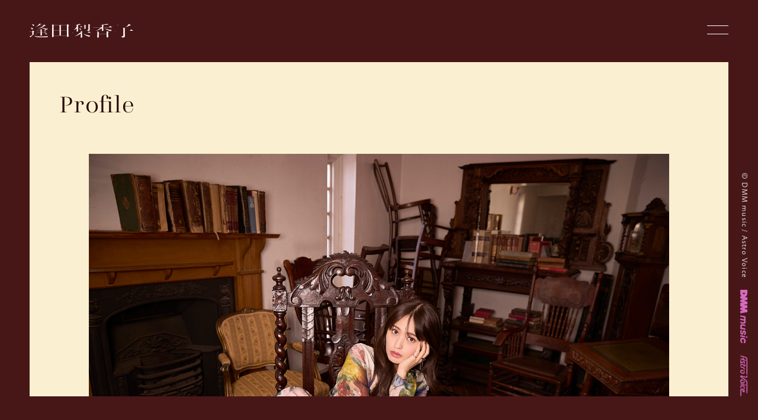

--- FILE ---
content_type: text/html; charset=UTF-8
request_url: https://rikakoaida.com/profile/
body_size: 7849
content:
  <!DOCTYPE HTML>
<html>
<head>
<meta charset="UTF-8" />
<meta name="viewport" content="width=device-width,initial-scale=1">
<meta http-equiv="X-UA-Compatible" content="IE=edge">
<title>PROFILE｜RIKAKO AIDA Official Website</title>
<meta name="description" content="逢田梨香子公式ウェブサイト。">
<meta name="keywords" content="逢田梨香子,Rikako Aida,DMM,A-Sketch">
<meta name="format-detection" content="telephone=no">
<meta name="format-detection" content="address=no">
<meta property="og:title" content="PROFILE｜RIKAKO AIDA Official Website">
<meta property="og:site_name" content="RIKAKO AIDA Official Website">
<meta property="og:type" content="article">
<meta property="og:description" content="逢田梨香子公式ウェブサイト。">
<meta property="og:image" content="https://rikakoaida.com/wp-content/themes/rikakoaida/assets/images/web/ogp.png">
<meta property="og:locale" content="ja_JP">
<meta name="twitter:title" content="RIKAKO AIDA Official Website">
<meta name="twitter:card" content="summary">
<meta name="twitter:site" content="@Rikako_Aida">
<meta name="twitter:description" content="逢田梨香子公式ウェブサイト。">
<meta name="twitter:image" content="https://rikakoaida.com/wp-content/themes/rikakoaida/assets/images/web/ogp.png">
<link rel="icon" href="https://rikakoaida.com/wp-content/themes/rikakoaida/assets/images/web/favicon.ico">
<link rel="apple-touch-icon-precomposed" href="https://rikakoaida.com/wp-content/themes/rikakoaida/assets/images/web/webclip.png">
<link rel="stylesheet" href="https://use.typekit.net/dib8cxi.css">
<link rel="stylesheet" href="https://rikakoaida.com/wp-content/themes/rikakoaida/assets/css/reset.css">
<link rel="stylesheet" href="https://rikakoaida.com/wp-content/themes/rikakoaida/assets/css/common.css">
<link rel="stylesheet" href="https://rikakoaida.com/wp-content/themes/rikakoaida/assets/css/contents.css">
<title>PROFILE &#8211; RIKAKO AIDA</title>
<link rel='dns-prefetch' href='//s.w.org' />
<link rel='https://api.w.org/' href='https://rikakoaida.com/wp-json/' />
<link rel="EditURI" type="application/rsd+xml" title="RSD" href="https://rikakoaida.com/xmlrpc.php?rsd" />
<link rel="wlwmanifest" type="application/wlwmanifest+xml" href="https://rikakoaida.com/wp-includes/wlwmanifest.xml" /> 
<meta name="generator" content="WordPress 4.9.22" />
<link rel="canonical" href="https://rikakoaida.com/profile/" />
<link rel='shortlink' href='https://rikakoaida.com/?p=53' />
<link rel="alternate" type="application/json+oembed" href="https://rikakoaida.com/wp-json/oembed/1.0/embed?url=https%3A%2F%2Frikakoaida.com%2Fprofile%2F" />
<link rel="alternate" type="text/xml+oembed" href="https://rikakoaida.com/wp-json/oembed/1.0/embed?url=https%3A%2F%2Frikakoaida.com%2Fprofile%2F&#038;format=xml" />

</head>
<body id="profile" class="second">
  <header id="global">
    <h1><a href="/"><img src="https://rikakoaida.com/wp-content/themes/rikakoaida/assets/images/logo.svg" alt="逢田梨香子"></a></h1>
    <nav>
      <ul>
        <li class=""><a href="/news/">News</a></li>
        <li class="current"><a href="/profile/">Profile</a></li>
        <li class=""><a href="/discography/">Discography</a></li>
        <li class=""><a href="/live/">Live / Event</a></li>
        <li class=""><a href="/media/">Media</a></li>
        <li class=""><a href="/movie/">Movie</a></li>
        <li class=""><a href="/goods/">Goods</a></li>
        <li><a href="https://members.rikakoaida.com" target="_blank">Member site</a></li>
        <li><a href="https://www.instagram.com/aida_rikako_" target="_blank"><img src="https://rikakoaida.com/wp-content/themes/rikakoaida/assets/images/sns_instagram.png" alt="Instagram"></a></li>
        <li><a href="https://twitter.com/rikako_aida" target="_blank"><img src="https://rikakoaida.com/wp-content/themes/rikakoaida/assets/images/sns_twitter.png" alt="Twitter"></a></li>
        <li><a href="https://twitter.com/RIKAKOAIDAstaff" target="_blank"><img src="https://rikakoaida.com/wp-content/themes/rikakoaida/assets/images/sns_twitter.png" alt="Twitter"><span>Staff</span></a></li>
      </ul>
    </nav>
  </header>
  <section id="contents">
  <div class="inner">
    <header>
      <h2>Profile</h2>
    </header>
    <div>
      <div>
        <p>Rikako Aida</p>
        <h3>逢田梨香子（あいだりかこ）</h3>
        <ul>
                      <li>出身地：東京都</li>
                      <li>誕生日：8月8日</li>
                      <li>賢プロダクション所属</li>
                  </ul>
        <div>
          2015年『ラブライブ！サンシャイン!!』の桜内梨子役で声優デビュー。
同作品のスクールアイドルグループAqoursとしても活動。声優のほか、写真集も発売するなど多方面で活躍し人気を集めている。

2018年11月に開催されたAqoursの東京ドーム公演(2days)では、国内外ライブビューイング含め、 15万人の動員を記録。年末のNHK紅白歌合戦への出演も果たす。 2019年、待望のソロデビューを発表。4月からは楽曲「ORDINARY LOVE」が、自身も出演するTVアニメ『川柳少女』のエンディングテーマに起用される。6月19日には1st EP「Principal」を発売し、オリコンウィークリーアルバムランキング初登場4位を記録。11月には、自身も出演するTVアニメ『戦×恋（ヴァルラヴ）』のオープニング主題歌を収録した1st Single「for...」をリリースし、オリコンウィークリーシングルランキング初登場7位を記録。それらの楽曲も収録された記念すべき1st Album「Curtain raise」は、2020年3月31日にリリースし、ウィークリーランキング6位を記録し、デイリーランキングでは1位も獲得。

2020年12月から、自身初の東名阪LIVEツアー“逢田梨香子 1st LIVE TOUR 2020-2021 「Curtain raise」”も開催。2021年2月24日には2nd EP「フィクション」をリリース。2022年5月1日に、一夜限りのワンマンライブ ”逢田梨香子 LIVE 2022 「The night before Nostalgic」”を開催。 2022年8月9日には3rd EP「ノスタルジー」をリリースした。

2023年4月4日にはTVアニメ『スキップとローファー』エンディングテーマ「ハナウタとまわり道」をリリースし、同曲も収録した初のMini Album「Act 2」を2023年9月13日にリリース。さらに10月には、自身2回目の東名阪LIVEツアー“RIKAKO AIDA LIVE TOUR 2023「Act 2」”を開催した。
        </div>
        <div class="alink"><a href="http://www.kenproduction.co.jp/talent/member.php?mem=w112" target="_blank">出演作品はこちら</a></div>
      </div>
      <p><img src="https://rikakoaida.com/wp-content/uploads/2025/01/RikakoAida_sousyoku_Aphoto.jpg" alt="逢田梨香子（あいだりかこ）"></p>
    </div>
  </div>
</section>
  <footer>
    <ul>
      <li><a href="https://music.dmm.com/" target="_blank"><img src="https://rikakoaida.com/wp-content/themes/rikakoaida/assets/images/logo_dmm.png" alt="DMM music"></a></li>
      <li><a href="http://www.a-sketch.com/" target="_blank"><img src="https://rikakoaida.com/wp-content/themes/rikakoaida/assets/images/logo_astro.png" alt="Astro Voice"></a></li>
    </ul>
    <p>&copy; DMM music / Astro Voice</p>
  </footer>
  <script type="text/javascript" src="https://ajax.googleapis.com/ajax/libs/jquery/3.0.0/jquery.min.js"></script>
  <script script type="text/javascript" src="https://rikakoaida.com/wp-content/themes/rikakoaida/assets/js/jquery.meanmenu.min.js"></script>
    <script script type="text/javascript" src="https://rikakoaida.com/wp-content/themes/rikakoaida/assets/js/common.js"></script>
</body>
</html>


--- FILE ---
content_type: text/css;charset=utf-8
request_url: https://use.typekit.net/dib8cxi.css
body_size: 578
content:
/*
 * The Typekit service used to deliver this font or fonts for use on websites
 * is provided by Adobe and is subject to these Terms of Use
 * http://www.adobe.com/products/eulas/tou_typekit. For font license
 * information, see the list below.
 *
 * macho:
 *   - http://typekit.com/eulas/000000000000000077587a16
 * mrs-eaves:
 *   - http://typekit.com/eulas/00000000000000007735b2ff
 * presti-display:
 *   - http://typekit.com/eulas/00000000000000007750b452
 * reenie-beanie:
 *   - http://typekit.com/eulas/00000000000000000000e039
 *
 * © 2009-2026 Adobe Systems Incorporated. All Rights Reserved.
 */
/*{"last_published":"2025-02-09 05:55:38 UTC"}*/

@import url("https://p.typekit.net/p.css?s=1&k=dib8cxi&ht=tk&f=6137.27020.28484.53966&a=13468287&app=typekit&e=css");

@font-face {
font-family:"reenie-beanie";
src:url("https://use.typekit.net/af/80e7f9/00000000000000000000e039/27/l?primer=7cdcb44be4a7db8877ffa5c0007b8dd865b3bbc383831fe2ea177f62257a9191&fvd=n5&v=3") format("woff2"),url("https://use.typekit.net/af/80e7f9/00000000000000000000e039/27/d?primer=7cdcb44be4a7db8877ffa5c0007b8dd865b3bbc383831fe2ea177f62257a9191&fvd=n5&v=3") format("woff"),url("https://use.typekit.net/af/80e7f9/00000000000000000000e039/27/a?primer=7cdcb44be4a7db8877ffa5c0007b8dd865b3bbc383831fe2ea177f62257a9191&fvd=n5&v=3") format("opentype");
font-display:auto;font-style:normal;font-weight:500;font-stretch:normal;
}

@font-face {
font-family:"macho";
src:url("https://use.typekit.net/af/4a9d08/000000000000000077587a16/30/l?primer=7cdcb44be4a7db8877ffa5c0007b8dd865b3bbc383831fe2ea177f62257a9191&fvd=n4&v=3") format("woff2"),url("https://use.typekit.net/af/4a9d08/000000000000000077587a16/30/d?primer=7cdcb44be4a7db8877ffa5c0007b8dd865b3bbc383831fe2ea177f62257a9191&fvd=n4&v=3") format("woff"),url("https://use.typekit.net/af/4a9d08/000000000000000077587a16/30/a?primer=7cdcb44be4a7db8877ffa5c0007b8dd865b3bbc383831fe2ea177f62257a9191&fvd=n4&v=3") format("opentype");
font-display:auto;font-style:normal;font-weight:400;font-stretch:normal;
}

@font-face {
font-family:"mrs-eaves";
src:url("https://use.typekit.net/af/23ea79/00000000000000007735b2ff/30/l?primer=7cdcb44be4a7db8877ffa5c0007b8dd865b3bbc383831fe2ea177f62257a9191&fvd=n4&v=3") format("woff2"),url("https://use.typekit.net/af/23ea79/00000000000000007735b2ff/30/d?primer=7cdcb44be4a7db8877ffa5c0007b8dd865b3bbc383831fe2ea177f62257a9191&fvd=n4&v=3") format("woff"),url("https://use.typekit.net/af/23ea79/00000000000000007735b2ff/30/a?primer=7cdcb44be4a7db8877ffa5c0007b8dd865b3bbc383831fe2ea177f62257a9191&fvd=n4&v=3") format("opentype");
font-display:auto;font-style:normal;font-weight:400;font-stretch:normal;
}

@font-face {
font-family:"presti-display";
src:url("https://use.typekit.net/af/9a360f/00000000000000007750b452/30/l?primer=7cdcb44be4a7db8877ffa5c0007b8dd865b3bbc383831fe2ea177f62257a9191&fvd=n4&v=3") format("woff2"),url("https://use.typekit.net/af/9a360f/00000000000000007750b452/30/d?primer=7cdcb44be4a7db8877ffa5c0007b8dd865b3bbc383831fe2ea177f62257a9191&fvd=n4&v=3") format("woff"),url("https://use.typekit.net/af/9a360f/00000000000000007750b452/30/a?primer=7cdcb44be4a7db8877ffa5c0007b8dd865b3bbc383831fe2ea177f62257a9191&fvd=n4&v=3") format("opentype");
font-display:auto;font-style:normal;font-weight:400;font-stretch:normal;
}

.tk-reenie-beanie { font-family: "reenie-beanie",sans-serif; }
.tk-macho { font-family: "macho",sans-serif; }
.tk-mrs-eaves { font-family: "mrs-eaves",serif; }
.tk-presti-display { font-family: "presti-display",serif; }


--- FILE ---
content_type: text/css
request_url: https://rikakoaida.com/wp-content/themes/rikakoaida/assets/css/common.css
body_size: 19091
content:
@charset "utf-8";

/*----------------------------------

Setup

----------------------------------*/
html {
  height: 100%;
  font-size: 62.5%;
}

body {
  background: #471718;
  height: 100%;
  text-align: left;
  color: #290a0b;
  font-size: 100%;
  font-weight: 400;
  font-family: "macho","游ゴシック体","Yu Gothic",YuGothic,"メイリオ",Meiryo,Osaka,"ＭＳ Ｐゴシック","MS PGothic",sans-serif;
  letter-spacing: .25em;
  -webkit-text-size-adjust: 100%;
  -webkit-font-smoothing: antialiased;
}

html:after,
body:before,
body:after {
  content: "";
  background: #471718;
  position: fixed;
  display: block;
  z-index: 1;
}

html:after {
  width: 50px;
  height: 100vh;
  right: 0;
  top: 0;
}

body:before {
  height: 50px;
  width: 100vw;
  bottom: 0;
  left: 0;
}

body:after {
  width: 50px;
  height: 100vh;
  top: 0;
  left: 0;
}

a {
  text-decoration: none;
  color: #d76bc1;
}

::-moz-selection {
  background: #fff;
  color: #d76bc1;
}

::selection {
  background: #fff;
  color: #d76bc1;
}

img {
  width: 100%;
}

.inner {
  margin: 0 auto;
  padding: 0 100px;
}

.link + p {
  margin-top: 40px;
}

.link a {
	color: #d76bc1;
  border-bottom: solid 1px #d76bc1;
  padding-right: 30px;
  padding-bottom: 4px;
  font-size: 1.3rem;
  display: inline-block;
  line-height: 1.6;
  letter-spacing: .12em;
  position: relative;
  -webkit-transition: all 0.3s;
  transition: all 0.3s;
}

.link a::after {
  position: absolute;
  bottom: -8px;
  right: 2px;
  content: "";
  width: 10px;
  height: 14px;
  border-right: 1px solid #d76bc1;
  transform: rotate(-60deg);
  display: inline-block;
}

.link a:hover {
  -webkit-transform: translateX(3px);
  transform: translateX(3px);
}

.btn a {
  color: #fff;
  letter-spacing: .1em;
  font-size: 1.3rem;
  padding: 18px;
  border: solid 1px #fff;
  display: inline-block;
  text-align: center;
  -webkit-transition: all 0.3s;
  transition: all 0.3s;
}

.btn a:hover {
  background: #fff;
  color: #d76bc1;
  -webkit-transform: translateY(-3px);
  transform: translateY(-3px);
}



/*----------------------------------

Header

----------------------------------*/
#global {
  position: fixed;
  top: 0;
  background: #471718;
  width: 100%;
  display: -webkit-box;
  display: flex;
  -webkit-box-pack: space-between;
  justify-content: space-between;
  align-items: center;
  padding: 40px 50px 40px;
  z-index: 999998;
}

#global h1 a {
  width: 175px;
}

#global nav {
  align-items: center;
}

#global nav ul {
  display: -webkit-box;
  display: flex;
  -webkit-box-pack: flex-end;
  justify-content: flex-end;
  align-items: center;
}

#global nav li {
  margin-left: 30px;
}

#global nav li:last-of-type {
  margin-top: -21px;
}

#global nav li:last-of-type a:before {
  content: "Staff";
  font-size: 1.2rem;
  margin-left: -6px;
}

#global nav li a {
  color: #fff;
  font-size: 1.8rem;
  font-family: "presti-display", sans-serif;
  letter-spacing: .06em;
}

#global nav li:last-of-type span {
  display: none;
}

#global nav li.current a {
  color: #d76bc1;
}

#global nav li:nth-of-type(-n+8) a {
  padding-top: 1px;
}

#global nav ul li:last-of-type {
  margin-left: 35px;
}

#global nav ul li img {
  width: 20px;
}

#global h1 a,
#global nav ul li a {
  -webkit-transition: all 0.3s;
  transition: all 0.3s;
  display: inline-block;
}

#global h1 a:hover,
#global nav ul li a:hover {
  -webkit-transform: translateY(-3px);
  transform: translateY(-3px);
}

a.meanmenu-reveal {
  display: none;
}

/* when under viewport size, .mean-container is added to body */
.mean-container .mean-bar {
  float: left;
  width: 100%;
  position: relative;
  min-height: 42px;
}

.mean-container a.meanmenu-reveal {
  z-index: 999999;
  position: fixed;
  width: 36px;
  height: 15px;
  top: 36px;
  right: 50px !important;
  cursor: pointer;
  color: #290a0b;
  text-decoration: none;
  font-size: 16px;
  text-indent: -9999em;
  line-height: 22px;
  font-size: 1px;
  display: block;
  font-weight: 300;
  font-family: "macho","游ゴシック体","Yu Gothic",YuGothic,"ヒラギノ角ゴシック Pro","Hiragino Kaku Gothic Pro","メイリオ",Meiryo,Osaka,"ＭＳ Ｐゴシック","MS PGothic",sans-serif;
}

.mean-container a.meanmenu-reveal span {
  display: block;
  background: #fff;
  height: 1px;
  width: 36px;
}

.mean-container a.meanmenu-reveal span:nth-of-type(2) {
  display: none;
}

.mean-container a.meanmenu-reveal span:nth-of-type(3) {
  margin-top: 13px;
}

.mean-container .mean-nav {
  float: left;
  width: 100%;
  background: #fff;
  margin-top: 106px;
}

.second .mean-nav {
  margin-top: 0;
}

.mean-container .mean-nav ul {
  padding: 0;
  margin: 0;
  width: 100%;
  list-style-type: none;
}

.mean-container .mean-nav ul li {
  position: relative;
  float: left;
  width: 100%;
  padding: 0 50px;
}

.mean-container .mean-nav ul li a {
  display: block;
  float: left;
  width: 100%;
  padding: 26px 50px;
  margin: 0;
  text-align: left;
  border-top: 1px solid #faf0d1;
  background: #471718;
  position: relative;
  color: #fff;
  font-size: 2rem;
  font-family: "presti-display", sans-serif;
  letter-spacing: .06em;
}

.mean-container .mean-nav ul li a:hover::before {
  content: "●";
  position: absolute;
  color: #fff;
  left: 20px;
  top: calc(50% - 3px);
  font-size: .8rem;
}

.mean-container .mean-nav ul li.mean-last a {
  border-bottom: none;
  margin-bottom: 0;
}

.mean-container .mean-nav ul li a.mean-expand {
  margin-top: 1px;
  width: 26px;
  height: 32px;
  padding: 12px !important;
  text-align: center;
  position: absolute;
  right: 0;
  top: 0;
  z-index: 2;
  font-weight: 700;
  background: rgba(255,255,255,0.1);
  border: none !important;
  border-left: 1px solid rgba(255,255,255,0.4) !important;
  border-bottom: 1px solid rgba(255,255,255,0.2) !important;
}

.mean-container .mean-nav ul li a.mean-expand:hover {
  background: rgba(0,0,0,0.9);
}

.mean-container .mean-push {
  float: left;
  padding: 0;
  margin: 0;
  clear: both;
}

.mean-nav .wrapper {
  width: 100%;
  padding: 0;
  margin: 0;
}

.mean-remove {
  display: none !important;
}


/*----------------------------------

Contents

----------------------------------*/

/*----------Others----------*/
.second {
  height: calc(100vh - 100px);
}


/*----------Tab Contents----------*/
.tabwrap > input[type="radio"] {
  display: none;
}

.tabarea {
  display: -webkit-box;
  display: flex;
  -webkit-box-pack: center;
  justify-content: center;
  margin: 0 -5px 50px;
  letter-spacing: .13em;
}

.tabarea label {
  border-bottom: solid 1px #fff;
  margin: 0 5px;
  width: 100%;
  display: block;
  padding: 20px 0;
  line-height: 19px;
  color: #fff;
  text-align: center;
  font-size: 1.8rem;
  font-family: "presti-display", sans-serif;
  letter-spacing: .06em;
  cursor: pointer;
  -webkit-transition: all 0.3s;
  transition: all 0.3s;
}

.tabarea label:hover {
  background: transparent;
  color: #fff;
  -webkit-transform: translateY(-3px);
  transform: translateY(-3px);
}

.panel {
  background: #471718;
}

.tabpanel {
  width: 100%;
  display: none;
}
 
#tab1:checked ~ .tabarea .tab1_label,
#tab2:checked ~ .tabarea .tab2_label,
#tab3:checked ~ .tabarea .tab3_label,
#tab4:checked ~ .tabarea .tab4_label,
#tab5:checked ~ .tabarea .tab5_label,
#tab6:checked ~ .tabarea .tab6_label {
  background: #290a0b;
  color: #fff;
  font-size: 1.8rem;
  position: relative;
  border: none;
}

#tab1:checked ~ .panel #panel1,
#tab2:checked ~ .panel #panel2,
#tab3:checked ~ .panel #panel3,
#tab4:checked ~ .panel #panel4,
#tab5:checked ~ .panel #panel5,
#tab6:checked ~ .panel #panel6 {
  display: block;
}

#tab1:checked ~ .tabarea .tab1_label:before,
#tab2:checked ~ .tabarea .tab2_label:before,
#tab3:checked ~ .tabarea .tab3_label:before,
#tab4:checked ~ .tabarea .tab4_label:before,
#tab5:checked ~ .tabarea .tab5_label:before,
#tab6:checked ~ .tabarea .tab6_label:before {
  content: "";
  position: absolute;
  top: 100%;
  left: 50%;
  margin-left: -6px;
  border: 6px solid transparent;
  border-top: 10px solid #290a0b;
}


/*----------Contents----------*/
#contents {
  font-size: 1.5rem;
  letter-spacing: .13em;
  margin-top: 100px;
}

#contents header {
  margin-bottom: 60px;
}

#contents header > h2 {
  text-align: left;
  font-size: 4rem;
  font-family: "presti-display", sans-serif;
  letter-spacing: .02em;
  color: #fff;
  padding: 60px 0 0;
}

#contents .pager {
  color: #fff;
  margin: 80px 0 0;
  padding-bottom: 50px;
  display: -webkit-box;
  display: flex;
  -webkit-box-pack: flex-end;
  justify-content: flex-end;
  align-items: center;
}

#contents .pager span {
  display: block;
  font-size: 1.3rem;
}

#contents .pager .pages {
  margin-right: 20px;
}

#contents .pager .current {
  background: #fff;
  border: solid 1px #fff;
  color: #d76bc1;
  text-align: center;
  padding: 16px 20px;
  margin: 0 5px;
}

#contents .pager .back {
  margin-right: 50px;
}

#contents .pager .page a {
  display: block;
  border: solid 1px #fff;
  color: #fff;
  text-align: center;
  padding: 16px 20px;
  margin: 0 5px;
  -webkit-transition: all 0.3s;
  transition: all 0.3s;
}

#contents .pager .page a:hover {
  color: #d76bc1;
  background: #fff;
  -webkit-transform: translateY(-3px);
  transform: translateY(-3px);
}

#contents .pager .next a {
  display: block;
  border: solid 1px #fff;
  color: #fff;
  text-align: center;
  padding: 16px 40px 16px 20px;
  margin: 0 0 0 5px;
  position: relative;
  -webkit-transition: all 0.3s;
  transition: all 0.3s;
}

#contents .pager .next a::before {
  position: absolute;
  bottom: 19px;
  right: 14px;
  content: "";
  width: 16px;
  height: 14px;
  border-bottom: 1px solid #fff;
  display: inline-block;
}

#contents .pager .next a::after {
  position: absolute;
  bottom: 15px;
  right: 16px;
  content: "";
  width: 6px;
  height: 10px;
  border-right: 1px solid #fff;
  transform: rotate(-60deg);
  display: inline-block;
}

#contents .pager .next a:hover {
  color: #d76bc1;
  background: #fff;
  -webkit-transform: translateX(3px);
  transform: translateX(3px);
}

#contents .pager .next a:hover::before,
#contents .pager .prev a:hover::before,
#contents .pager .back a:hover::before {
  border-bottom: 1px solid #d76bc1;
}

#contents .pager .next a:hover::after {
  border-right: 1px solid #d76bc1;
}

#contents .pager .prev a,
#contents .pager .back a {
  display: block;
  border: solid 1px #fff;
  color: #fff;
  text-align: center;
  padding: 16px 20px 16px 40px;
  margin: 0 5px;
  position: relative;
  -webkit-transition: all 0.3s;
  transition: all 0.3s;
}

#contents .pager .back a {
  margin: 0;
}

#contents .pager .prev a::before,
#contents .pager .back a::before {
  position: absolute;
  bottom: 19px;
  left: 14px;
  content: "";
  width: 16px;
  height: 14px;
  border-bottom: 1px solid #fff;
  display: inline-block;
}

#contents .pager .prev a::after,
#contents .pager .back a::after {
  position: absolute;
  bottom: 15px;
  left: 16px;
  content: "";
  width: 6px;
  height: 10px;
  border-left: 1px solid #fff;
  transform: rotate(60deg);
  display: inline-block;
}

#contents .pager .prev a:hover,
#contents .pager .back a:hover {
  color: #d76bc1;
  background: #fff;
  -webkit-transform: translateX(-3px);
  transform: translateX(-3px);
}

#contents .pager .prev a:hover::after,
#contents .pager .back a:hover::after {
  border-left: 1px solid #d76bc1;
}

#contents .alink a {
  display: inline-block;
  border: solid 1px #290a0b;
  background: #fff;
  color: #290a0b;
  font-size: 1.4rem;
  text-align: center;
  padding: 16px 40px 16px 20px;
  position: relative;
  -webkit-transition: all 0.3s;
  transition: all 0.3s;
}

#contents .alink a::before {
  position: absolute;
  bottom: 23px;
  right: 14px;
  content: "";
  width: 16px;
  height: 14px;
  border-bottom: 1px solid #290a0b;
  display: inline-block;
}

#contents .alink a::after {
  position: absolute;
  bottom: 19px;
  right: 16px;
  content: "";
  width: 6px;
  height: 10px;
  border-right: 1px solid #290a0b;
  transform: rotate(-60deg);
  display: inline-block;
}

#contents .alink a:hover {
  color: #d76bc1;
  border: solid 1px #d76bc1;
  background: #fff;
  -webkit-transform: translateX(3px);
  transform: translateX(3px);
}

#contents .alink a:hover::before {
  border-bottom: 1px solid #d76bc1;
}

#contents .alink a:hover::after {
  border-right: 1px solid #d76bc1;
}

#contents .textblock p:not(:first-of-type) {
  margin-top: 30px;
}

#contents .textblock strong {
  font-weight: bold;
  font-size: 1.8rem;
  line-height: 1.4;
  display: block;
  margin: 0 0 25px;
  padding-bottom: 5px;
  border-bottom: solid 1px #290a0b;
}


/*----------Error----------*/
#error {
  height: calc(100vh - 240px);
  width: 100%;
  display: -webkit-box;
  display: flex;
  -webkit-box-pack: center;
  justify-content: center;
  align-items: center;
  text-align: center;
}

#error p {
  text-align: center;
  color: #fff;
}


/*----------------------------------

Footer

----------------------------------*/
footer {
  color: #fff;
  text-align: center;
  font-size: 1.2rem;
  position: fixed;
  right: -165px;
  bottom: 233px;
  transform: rotateZ(90deg);
  z-index: 998;
  display: -webkit-box;
  display: flex;
  -webkit-box-pack: space-between;
  justify-content: space-between;
  letter-spacing: .1em;
}

footer p {
  order: 1;
  margin-top: -2px;
}

footer ul {
  order: 2;
  display: -webkit-box;
  display: flex;
  -webkit-box-pack: center;
  justify-content: center;
}

footer li {
  padding-left: 20px;
}

footer li a img {
  height: 12px;
  width: auto;
  -webkit-transition: transform 0.3s;
  transition: transform 0.3s;
}

footer li a:hover img {
  -webkit-transform: translateX(-3px);
  transform: translateX(-3px);
}




/*----------------------------------
------------------------------------
------------------------------------

Breakpoint

------------------------------------
------------------------------------
----------------------------------*/
@media screen and (max-width: 1300px) {

  #global {
    position: absolute;
    display: block;
  }

  .mean-container a.meanmenu-reveal {
    position: absolute;
    top: 45px;
  }

  body.second a.meanmenu-reveal {
    top: -57px !important;
  }

  .mean-container a.meanmenu-reveal.meanclose span:nth-of-type(1) {
    transform: translateY(7px) rotate(-20deg);
  }

  .mean-container a.meanmenu-reveal.meanclose span:nth-of-type(3) {
    transform: translateY(-7px) rotate(20deg);
  }

  .mean-nav ul:last-of-type li {
    font-size: 1.5rem;
  }

  .mean-nav ul:last-of-type li img {
    width: 20px;
    height: 100%;
  }

  .mean-nav ul:last-of-type li:last-of-type a {
    display: flex;
  }

  .mean-nav ul:last-of-type li:last-of-type span {
    font-size: 1.2rem;
    padding: 4px 0 0 10px;
  }

}



@media screen and (max-width: 768px) {


  html:after, body:before, body:after {
    display: none;
  }

  #global {
    padding: 27px 30px;
  }

  #global h1 {
    text-align: center;
  }

  #global h1 a {
    width: 144px;
  }

  body.second a.meanmenu-reveal {
    top: -42px !important;
  }

  body.second  a.meanclose {
    top: -48px !important;
  }

  .mean-container .mean-nav ul li {
    padding: 0 30px;
  }

  .mean-container .mean-nav ul li a {
    padding: 20px 30px;
    text-align: center;
  }

  .mean-container a.meanmenu-reveal {
    right: 30px !important;
    top: 30px;
  }

  .mean-container a.meanclose {
    top: 24px;
    font-size: 3.2rem !important;
    font-family: "游ゴシック体","Yu Gothic",YuGothic,"ヒラギノ角ゴシック Pro","Hiragino Kaku Gothic Pro","メイリオ",Meiryo,Osaka,"ＭＳ Ｐゴシック","MS PGothic",sans-serif;
  }

  .mean-container .mean-nav {
    margin-top: 75px;
    background: #471718;
  }

  .mean-nav ul:last-of-type li img {
    margin: 0 auto;
  }

  .mean-nav ul:last-of-type li:last-of-type a {
    justify-content: center;
  }

  .mean-nav ul:last-of-type li:last-of-type img {
    margin: 0;
  }

  .inner {
    padding: 0 30px;
  }

  .btn a {
    width: 100% !important;
    font-size: 1.5rem;
    padding: 20px 0;
    display: block;
  }

  footer {
    display: block;
    position: inherit;
    transform: inherit;
    flex-direction: row;
    padding: 50px 0;
  }

  footer li {
    padding: 0 10px;
  }

  footer li a img {
    height: 14px;
  }

  footer p {
    margin-top: 15px;
  }

  footer li a:hover img {
    -webkit-transform: translateY(-3px);
    transform: translateY(-3px);
  }

  .second .mean-nav {
    margin-top: 0;
    background: #471718;
  }

  #contents {
    margin-top: 68px;
  }

  #contents header {
    margin-bottom: 50px;
  }

  #contents header > h2 {
    font-size: 3.2rem;
    padding: 50px 0 0;
    text-align: center;
  }

  #contents .pager {
    display: block;
    margin: 60px 0 0;
  }

  #contents .pager .next,
  #contents .pager .prev {
    margin-top: 10px;
  }

  #contents .pager .prev a,
  #contents .pager .next a,
  #contents .pager .back a {
    margin: 0;
    padding: 18px 40px 18px 40px;
  }

  #contents .pager .pages {
    display: block;
    margin: 0;
    text-align: center;
    padding-bottom: 10px;
  }

  #contents .pager .page,
  #contents .pager .current {
    display: none;
  }

  #contents .pager .prev a::before,
  #contents .pager .back a::before {
    bottom: 20px;
  }

  #contents .pager .prev a::after,
  #contents .pager .back a::after {
    bottom: 16px;
  }

  #contents .pager .back {
    margin-right: 0;
  }

  #contents .alink a {
    display: block;
    padding: 16px 40px 16px 40px;
  }

  .tabarea {
    -webkit-overflow-scrolling: touch;
    overflow-x: scroll;
    overflow-y: hidden;
    -webkit-box-pack: flex-start;
    justify-content: flex-start;
    padding: 3px 0 8px;
    margin-bottom: 30px;
  }

  .tabarea label {
    flex: 0 0 40%;
    padding: 18px 0;
    font-size: 1.5rem;
  }

  #tab1:checked ~ .tabarea .tab1_label, #tab2:checked ~ .tabarea .tab2_label, #tab3:checked ~ .tabarea .tab3_label, #tab4:checked ~ .tabarea .tab4_label, #tab5:checked ~ .tabarea .tab5_label, #tab6:checked ~ .tabarea .tab6_label {
  	font-size: 1.5rem;
  }


}




--- FILE ---
content_type: text/css
request_url: https://rikakoaida.com/wp-content/themes/rikakoaida/assets/css/contents.css
body_size: 24454
content:
@charset "utf-8";

/*----------------------------------

#index

----------------------------------*/
#index {
  font-size: 1.5rem;
  letter-spacing: .13em;
  color: #fff;
}

#index h2 {
  font-size: 3.4rem;
  letter-spacing: .02em;
  color: #fff;
  font-family: "presti-display", sans-serif;
}

#index #news header,
#index .rower header {
  margin-bottom: 40px;
  display: -webkit-box;
  display: flex;
  -webkit-box-pack: space-between;
  justify-content: space-between;
  align-items: center;
}

#index .rower {
  margin: 0 auto;
  padding: 0 100px 50px;
  /* clearfix */
  overflow: hidden;
  zoom: 1;
}

#index .link a {
  color: #faf0d1;
  border-bottom: solid 1px #faf0d1;
}

#index .link a::after {
  border-right: 1px solid #faf0d1;
}

#index .link a:hover {
  color: #d76bc1;
}

#index .link a:hover::after,
#index .link a:hover {
  border-color:#d76bc1;
}


/*----------#mv----------*/
#mv {
  width: 100vw;
  height: calc(100% - 151px) !important;
  position: relative;
  margin-top: 101px;
}

#mv::before {
  z-index: 900;
  content: "";
  text-align: center;
  margin: 0 auto;
  width: 1px;
  height: 60px;
  border-left: 1px solid #fff;
  position: absolute;
  bottom: 35px;
  left: 90px;
  animation-timing-function: ease-in-out;
  animation-iteration-count: infinite;
  animation-direction: alternate;
  animation-duration: 1.2s;
  animation-name: kv_arrow_y;
}

#mv::after {
  z-index: 900;
  content: "";
  text-align: center;
  margin: 0 auto;
  width: 20px;
  height: 20px;
  border-top: 1px solid #fff;
  position: absolute;
  bottom: 38px;
  left: 77px;
  animation-timing-function: ease-in-out;
  animation-iteration-count: infinite;
  animation-direction: alternate;
  animation-duration: 1.2s;
  transform: rotate(120deg);
  animation-name: kv_arrow_x;
}

@keyframes kv_arrow_y {
  0% {
    transform: translateY(0px);
  }
  100% {
    transform: translateY(10px);
  }
}

@keyframes kv_arrow_x {
  0% {
    transform: rotate(120deg) translateY(0px);
  }
  100% {
    transform: rotate(120deg) translate(8px, -5px);
  }
}

.vegas-timer {
  height: 1px !important;
}
.vegas-timer-progress {
  background: #d76bc1 !important;
}


/*----------#news----------*/
#index #news {
  margin-top: 80px;
}

#index #news .panel .list {
  margin-bottom: 0;
}

#news .panel .list {
  margin-bottom: 50px;
}

#news .panel .list div {
  margin-top: 3px;
}

#news .panel .list div a {
  color: #290a0b;
  padding: 20px 40px 20px 0;
  line-height: 14px;
  font-size: 1.4rem;
  vertical-align: bottom;
  position: relative;
  background: #fff;
  -webkit-transition: all 0.3s;
  transition: all 0.3s;
  display: -webkit-box;
  display: flex;
  -webkit-box-pack: flex-start;
  justify-content: flex-start;
  align-items: center;
}

#news .panel .list div a:hover {
  background: #faf0d1;
}

#news .panel .list div p:first-of-type {
  color: #d76bc1;
  padding: 0 40px;
  font-size: 1.5rem;
  font-family: "presti-display", sans-serif;
  letter-spacing: .06em;
}

#news .panel .list div p:last-of-type {
  font-size: 1.5rem;
  line-height: 1.4;
  padding-right: 20px;
  text-align: justify;
  text-justify: inter-ideograph;
}

#news .panel .list div a::before,
#news .panel .list div a::after {
  position: absolute;
  top: 0;
  bottom: 0;
  margin: auto 0;
  content: "";
  vertical-align: middle;
  -webkit-transition: all 0.3s;
  transition: all 0.3s;
}

#news .panel .list div a:hover::before,
#news .panel .list div a:hover::after {
  position: absolute;
  bottom: 0;
  right: 0;
  margin: auto 0;
  content: "";
  vertical-align: middle;
  right: 27px;
}

#news .panel .list div a::before {
  right: 30px;
  width: 10px;
  height: 1px;
  background: #290a0b;
}

#news .panel .list div a::after {
  right: 30px;
  width: 7px;
  height: 7px;
  border-top: 1px solid #290a0b;
  border-right: 1px solid #290a0b;
  -webkit-transform: rotate(45deg);
  transform: rotate(45deg);
}

/*----------#discography----------*/
#index #discography {
  width: 55%;
  float: left;
  margin-top: 120px;
}

#index #discography > div {
  display: -webkit-box;
  display: flex;
}

#index #discography > div p {
  width: 57%;
  margin-right: 6%;
}

#index #discography > div dt {
  padding: 10px 0 25px;
  line-height: 1.4;
}

#index #discography > div dd {
  line-height: 1.6;
}

#index #discography > div dd.link {
  margin-top: 30px;
}

/*----------#movie----------*/
#index #movie {
  width: 35%;
  float: right;
  margin-top: 120px;
}

#index #movie > div p {
  position: relative;
}

#index #movie > div p a::before {
  content: "";
  width: 38px;
  height: 38px;
  background: url(../images/movie_play.png) no-repeat;
  background-size: 38px;
  left: calc(50% - 19px);
  top: calc(50% - 19px);
  position: absolute;
  z-index: 111;
  -webkit-transition: all 0.3s;
  transition: all 0.3s;
}

#index #movie > div p a:hover::before {
  opacity: .9;
}

#index #movie > div p a::after {
  content: "";
  position: absolute;
  top: 0;
  left: 0;
  height: 100%;
  width: 100%;
  background: rgba(0, 0, 0, 0.2);
  -webkit-transition: all 0.3s;
  transition: all 0.3s;
}

#index #movie > div p a:hover::after {
  background: rgba(0, 0, 0, 0);
}

#index #movie > div h3 {
  text-align: center;
  padding-top: 20px;
  line-height: 1.4;
}


/*----------------------------------

#news

----------------------------------*/
#news {
  font-size: 1.6rem;
  letter-spacing: .13em;
}

#news_page #contents {
  background: #290a0b;
  height: auto;
}

#news_page .inner {
  padding-bottom: 80px;
}

#news_page .inner .date {
  color: #290a0b;
  text-align: center;
  font-size: 1.8rem;
  padding-bottom: 30px;
}

#news_page .inner h3 {
  color: #fff;
  text-align: center;
  font-size: 2.6rem;
  line-height: 1.4;
  margin: 0 50px;
}

#news_page .inner > section {
  margin: 80px 50px 0;
}

#news_page .inner > section h4 {
  font-size: 1.8rem;
  margin-bottom: 15px;
}

#news_page .inner > section > div {
  background: #faf0d1;
  padding: 4% 5%;
  line-height: 1.6;
  /* clearfix */
  overflow: hidden;
  zoom: 1;
}

#news_page .inner > section > div .link {
  margin-top: 20px;
}

#news_page .inner > section > div .img {
  float: right;
  width: 30%;
  margin-left: 3%;
}

#news_page .inner > section > div .img:only-child {
  width: 70%;
  margin: 8% auto;
  float: none;
}



/*----------------------------------

#profile

----------------------------------*/
#profile #contents {
  background: #faf0d1;
  height: auto;
}

#profile #contents h2 {
  color: #290a0b;
}

#profile .inner {
  padding-bottom: 130px;
}

#profile .inner > div {
  margin: 0 50px;
  display: -webkit-box;
  display: flex;
  -webkit-box-pack: space-between;
  justify-content: space-between;
  flex-direction: column;
}

#profile .inner > div > p {
  width: 100%;
  order: 1;
}

#profile .inner > div > div {
  order: 2;
  margin-top: 80px;
  width: 100%;
  color: #290a0b;
}

#profile .inner > div > div > p {
  font-size: 1.8rem;
}

#profile .inner > div > div h3 {
  font-size: 2.2rem;
  margin: 10px 0 45px;
}

#profile .inner > div > div li {
  font-size: 1.6rem;
  line-height: 1.6;
}

#profile .inner > div > div > div {
  line-height: 1.8;
  font-size: 1.5rem;
  margin-top: 45px;
  text-align: justify;
  text-justify: inter-ideograph;
}


/*----------------------------------

#discography

----------------------------------*/
#discography .tabpanel > div:first-of-type {
  margin: 0 -2.5% 50px;
  display: -webkit-box;
  display: flex;
  -webkit-box-pack: center;
  justify-content: center;
  -webkit-flex-wrap: wrap;
  flex-wrap: wrap;
}

#discography .tabpanel > div:first-of-type section {
  width: 30.333333333333333%;
  margin: 2% 1% 0;
  background: #fff;
}

#discography .tabpanel > div:first-of-type section:nth-of-type(-n+3) {
  margin-top: 0;
}

#discography .tabpanel section .icon {
  background: #d76bc1;
  color: #fff;
  font-size: 1.2rem;
  text-align: center;
  padding: 10px;
  display: inline-block;
}

#discography .tabpanel section h3 {
  padding: 20px 0;
  color: #290a0b;
  line-height: 1.4;
}

#discography .tabpanel section .date,
#discography .tabpanel section .no {
  line-height: 1.4;
  display: block;
}

#discography .tabpanel section a {
  color: #290a0b;
  display: block;
  padding: 12%;
  height: 100%;
  -webkit-transition: all 0.3s;
  transition: all 0.3s;
  display: -webkit-box;
  display: flex;
  flex-direction: column;
}

#discography .tabpanel section a:hover {
  background: #faf0d1;
}

#discography .tabpanel section a p:last-of-type {
  margin-top: auto;
}

#discography_page #contents {
  background: #290a0b;
  color: #fff;
  height: auto;
}

#discography_page .inner {
  padding-bottom: 80px;
}

#discography_page .inner .detail {
  display: -webkit-box;
  display: flex;
  margin: 0 50px;
}

#discography_page .inner .detail > p {
  width: 40%;
  margin-right: 8%; 
}

#discography_page .inner .detail > div {
  width: auto;
}

#discography_page .icon {
  background: #d76bc1;
  color: #fff;
  font-size: 1.2rem;
  padding: 8px 10px;
  display: inline-block;
}

#discography_page h3 {
  font-size: 2rem;
  padding: 15px 0 25px;
  line-height: 1.4;
}

#discography_page .date,
#discography_page .no {
  line-height: 1.4;
  display: block;
}

#discography_page .track {
  margin-top: 60px;
}

#discography_page .track h4 {
  font-size: 2.4rem;
  margin-bottom: 20px;
}

#discography_page .track ol {
  padding-left: 29px;
}

#discography_page .track li {
  list-style-type: decimal-leading-zero;
  padding: 12px 0;
}

#discography_page .inner > section {
  margin: 80px 50px 0;
}

#discography_page .inner > section h4 {
  font-size: 1.8rem;
  margin-bottom: 15px;
}

#discography_page .inner > section > div {
  background: #faf0d1;
  color: #290a0b;
  padding: 4% 5%;
  line-height: 1.6;
  text-align: justify;
  text-justify: inter-ideograph;
  /* clearfix */
  overflow: hidden;
  zoom: 1;
}

#discography_page .inner > section > div .link {
  margin-top: 20px;
}

#discography_page .inner > section > div .img {
  float: right;
  width: 30%;
  margin: 0 0 0 3%;
}

#discography_page .inner > section > div .img:only-child {
  width: 70%;
  margin: 8% auto;
  float: none;
}


/*----------------------------------

#live

----------------------------------*/
#live .inner > div {
  margin-bottom: 50px;
}

#live .inner li {
  margin-top: 3px;
  display: -webkit-box;
  display: flex;
  -webkit-box-pack: space-between;
  justify-content: space-between;
}

#live .inner li a {
  color: #290a0b;
  display: block;
  padding: 22px 40px;
  line-height: 14px;
  font-size: 1.4rem;
  vertical-align: bottom;
  position: relative;
  width: 86%;
  background: #fff;
  -webkit-transition: all 0.3s;
  transition: all 0.3s;
}

#live .inner li a:hover {
  background: #faf0d1;
}

#live .inner li span {
  display: block;
  width: 14%;
  line-height: 58px;
  text-align: center;
  background: #d76bc1;
  color: #fff;
  font-size: 1.5rem;
}

#live .inner li a::before,
#live .inner li a::after {
  position: absolute;
  top: 0;
  bottom: 0;
  right: 0;
  margin: auto 0;
  content: "";
  vertical-align: middle;
  -webkit-transition: all 0.3s;
  transition: all 0.3s;
}

#live .inner li a:hover::before,
#live .inner li a:hover::after {
  position: absolute;
  top: 0;
  bottom: 0;
  right: 0;
  margin: auto 0;
  content: "";
  vertical-align: middle;
  right: 27px;
}

#live .inner li a::before {
  right: 30px;
  width: 10px;
  height: 1px;
  background: #290a0b;
}

#live .inner li a::after {
  right: 30px;
  width: 7px;
  height: 7px;
  border-top: 1px solid #290a0b;
  border-right: 1px solid #290a0b;
  -webkit-transform: rotate(45deg);
  transform: rotate(45deg);
}

#live_page #contents {
  background: #290a0b;
  color: #fff;
  height: auto;
}

#live_page .inner {
  padding-bottom: 80px;
}

#live_page .inner h3 {
  text-align: center;
  font-size: 2.6rem;
  line-height: 1.4;
  margin: 0 50px;
}

#live_page .inner > section {
  margin: 80px 50px 0;
}

#live_page .inner > section h4 {
  font-size: 1.8rem;
  margin-bottom: 15px;
}

#live_page .inner > section > div {
  background: #faf0d1;
  color: #290a0b;
  padding: 4% 5%;
  line-height: 1.6;
  /* clearfix */
  overflow: hidden;
  zoom: 1;
}

#live_page .inner > section > div .link {
  margin-top: 20px;
}

#live_page .inner > section > div .img {
  float: right;
  width: 30%;
  margin-left: 3%;
}

#live_page .inner > section > div .img:only-child {
  width: 70%;
  margin: 8% auto;
  float: none;
}


/*----------------------------------

#media

----------------------------------*/
#media .tabpanel {
  margin: 4% 0 50px;
}

#media .tabpanel section {
  line-height: 1.4;
  margin-top: 20px;
  background: #d76bc1;
  display: -webkit-box;
  display: flex;
  align-items: center;
}

#media .tabpanel section > div:first-of-type {
  width: 20%;
  text-align: center;
  padding: 24px 0;
  color: #fff;
  font-size: 1.8rem;
}

#media .tabpanel section > div:last-of-type {
  font-size: 1.4rem;
  width: 80%;
  min-height: 90px;
  background: #faf0d1;
  padding: 24px 40px;
  text-align: justify;
  text-justify: inter-ideograph;
}

#media .tabpanel section > div:last-of-type a {
  display: block;
  padding-top: 5px;
  word-break: break-all;
}

#media .tabpanel section > div:first-of-type p {
  font-size: 1.2rem;
}

#media .tabpanel section > div:last-of-type h3 {
  font-size: 1.8rem;
  padding-bottom: 10px;
}

#live .inner li a:hover {
  background: #faf0d1;
}

#live .inner li span {
  display: block;
  width: 14%;
  line-height: 58px;
  text-align: center;
  background: #d76bc1;
  color: #fff;
  font-size: 1.5rem;
}


/*----------------------------------

#movie

----------------------------------*/
#movie .inner > div:first-of-type {
  margin: -2% 0 50px 0;
  display: -webkit-box;
  display: flex;
  -webkit-box-pack: space-between;
  justify-content: space-between;
  -webkit-flex-wrap: wrap;
  flex-wrap: wrap;
}

#movie .inner > div section {
  width: 49%;
  margin-top: 2%;
}

#movie .inner > div section a {
  background: #fff;
  color: #290a0b;
  display: block;
  padding: 8%;
  height: 100%;
}

#movie .inner > div section a:hover {
  background: #faf0d1;
}

#movie .inner > div section h3 {
  text-align: center;
  font-size: 1.8rem;
  line-height: 1.4;
  padding-top: 9%;
}

#movie .inner > div section p {
  position: relative;
}

#movie .inner > div section p::before {
  content: "";
  width: 38px;
  height: 38px;
  background: url(../images/movie_play.png) no-repeat;
  background-size: 38px;
  left: calc(50% - 19px);
  top: calc(50% - 19px);
  position: absolute;
  z-index: 111;
  -webkit-transition: all 0.3s;
  transition: all 0.3s;
}

#movie .inner > div section a:hover p::before {
  opacity: .9;
}

#movie .inner > div section p::after {
  content: "";
  position: absolute;
  top: 0;
  left: 0;
  height: 100%;
  width: 100%;
  background: rgba(0, 0, 0, 0.2);
  -webkit-transition: all 0.3s;
  transition: all 0.3s;
}

#movie .inner > div section a:hover p::after {
  background: rgba(0, 0, 0, 0);
}


/*----------------------------------

#goods

----------------------------------*/
#goods .inner > div:first-of-type {
  margin: -4% -2.5% 50px;
  display: -webkit-box;
  display: flex;
  -webkit-box-pack: center;
  justify-content: center;
  -webkit-flex-wrap: wrap;
  flex-wrap: wrap;
}

#goods .inner > div:first-of-type section {
  width: 30.333333333333333%;
  margin: 2% 1% 0;
  background: #fff;
}

#goods .inner section h3 {
  padding: 25px 0 20px;
  color: #290a0b;
  line-height: 1.4;
}

#goods .inner section .price {
  display: block;
}

#goods .inner section a {
  color: #290a0b;
  background: #fff;
  display: block;
  padding: 12%;
  height: 100%;
  display: -webkit-box;
  display: flex;
  flex-direction: column;
  -webkit-transition: all 0.3s;
  transition: all 0.3s;
}

#goods .inner section a:hover {
  background: #faf0d1;
}

#goods .inner section a p.exp {
  padding-bottom: 20px;
  line-height: 1.6;
  font-size: 1.3rem;
  text-align: justify;
  text-justify: inter-ideograph;
}

#goods .inner section a p:last-of-type {
  margin-top: auto;
}


/*----------------------------------
------------------------------------
------------------------------------

Breakpoint

------------------------------------
------------------------------------
----------------------------------*/
@media screen and (max-width: 1460px) {




}



@media screen and (max-width: 768px) {


  #index header {
    display: block !important;
  }

  #mv {
    width: 100%;
    height: calc(100% - 68px) !important;
  }

  #mv ul {
    right: 4%;
  }

  #mv::before {
    left: 8%;
  }

  #mv::after {
    left: calc(8% - 13px);
  }

  #mv {
    margin-top: 68px;
  }

  #index h2 {
    text-align: center;
    font-size: 2.8rem;
  }

  #index header {
    margin-bottom: 50px;
  }

  #index #news {
    margin-top: 60px;
    position: relative;
    padding-bottom: 85px;
  }

  #index #news .panel .list {
    margin-bottom: 0;
  }

  #news_page #contents {
    padding-top: 0;
  }

  #news .btn {
    position: absolute;
    bottom: 0;
    left: 0;
    width: 100%;
    padding: 0 30px;
  }

  #news .panel .list div a {
    flex-direction: column;
    padding: 18px 44px 16px 20px;
    line-height: 1.4;
  }

  #news .panel .list div p:first-of-type {
    display: block;
    width: 100%;
    font-size: 1.3rem;
    padding: 0 0 5px;
  }

  #news .panel .list div p:last-of-type {
    padding-right: 0;
    width: 100%;
    font-size: 1.4rem;
  }

  #news .panel .list div a::before,
  #news .panel .list div a::after {
    right: 20px;
  }

  #index .rower {
    padding: 0 30px 30px;
  }

  #index #discography {
    float: none;
    width: 100%;
    margin-top: 80px;
    padding-bottom: 85px;
    position: relative;
  }

  #index #discography .btn {
    position: absolute;
    bottom: 0;
    left: 0;
    width: 100%;
  }

  #index #discography > div {
    display: block;
  }

  #index #discography > div p {
    width: 80%;
    margin: 0 auto;
  }

  #index #discography > div dl {
    text-align: center;
  }

  #index #discography > div dt {
    padding: 30px 0 15px;
  }

  #index #discography > div dd.link {
    margin-top: 15px;
  }

  #index #movie {
    float: none;
    width: 100%;
    margin-top: 80px;
    padding-bottom: 85px;
    position: relative;
  }

  #index #movie .btn {
    position: absolute;
    bottom: 0;
    left: 0;
    width: 100%;
  }

  #news #contents {
    padding-bottom: 30px;
  }

  #news_page .inner {
    padding-bottom: 70px;
  }

  #news_page .inner .date {
    padding-bottom: 20px;
  }

  #news_page .inner h3 {
    font-size: 1.8rem;
    line-height: 1.4;
    margin: 0;
  }

  #news_page .inner > section {
    margin: 60px 0 0;
  }

  #news_page .inner > section > div {
    padding: 8% 9%;
    text-align: justify;
    text-justify: inter-ideograph;
  }

  #news_page .inner > section > div .img {
    width: 100%;
    margin: 0 0 20px;
  }

  #news_page .inner > section > div .img:only-child {
    width: 100%;
    margin: 0;
  }

  #news_page .inner > section h4 {
    text-align: center;
  }

  #profile #contents {
    padding-top: 0;
  }

  #profile .inner {
    padding-bottom: 70px;
  }

  #profile .inner > div {
    margin: 0;
    flex-direction: column;
  }

  #profile .inner > div > div {
    width: 100%;
    order: 2;
    margin-top: 40px;
  }

  #profile .inner > div > div > p {
    font-size: 1.5rem;
  }

  #profile .inner > div > div h3 {
    font-size: 1.8rem;
    margin: 10px 0 30px;
  }

  #profile .inner > div > div li {
    font-size: 1.5rem;
  }

  #profile .inner > div > div > div {
    margin-top: 30px;
  }

  #profile .inner > div > p {
    width: 100%;
    order: 1;
  }

  #discography_page #contents {
    padding-top: 0;
  }

  #discography #contents {
    padding-bottom: 30px;
  }

  #discography .tabpanel > div:first-of-type {
    display: block;
    margin: 0;
  }

  #discography .tabpanel > div:first-of-type section {
    width: 100%;
    margin: 30px 0 0 !important;
  }

  #discography .tabpanel section a {
    padding: 10%;
  }

  #discography .tabpanel section h3 {
    padding: 20px 0 16px;
  }

  #discography_page .inner .detail {
    display: block;
    margin: 0;
  }

  #discography_page .inner .detail > p {
    width: 80%;
    margin: 0 auto;
  }

  #discography_page .inner .detail > div {
    width: 100%;
    margin-top: 40px;
    text-align: center;
  }

  #discography_page h3 {
    font-size: 1.8rem;
  }

  #discography_page .inner {
    padding-bottom: 70px;
  }

  #discography_page .inner > section {
    margin: 60px 0 0;
  }

  #discography_page .track ol {
    text-align: left;
  }

  #discography_page .inner > section h4 {
    text-align: center;
  }

  #discography_page .inner > section > div {
    padding: 8% 9%;
  }

  #discography_page .inner > section > div .img {
    width: 100%;
    margin: 0 0 20px;
  }

  #discography_page .inner > section > div .img:only-child {
    width: 100%;
    margin: 0;
  }

  #live_page #contents {
    padding-top: 0;
  }

  #live #contents {
    padding-bottom: 30px;
  }

  #live .inner li {
    flex-direction: column;
    margin-top: 20px;
  }

  #live .inner li span {
    width: 100%;
    line-height: 34px;
    padding-top: 3px;
    font-size: 1.3rem;
  }

  #live .inner li a {
    width: 100%;
    padding: 22px 44px 22px 20px;
    line-height: 1.4;
  }

  #live_page .inner {
    padding-bottom: 70px;
  }

  #live_page .inner h3 {
    font-size: 1.8rem;
    margin: 0;
  }

  #live_page .inner > section {
    margin: 60px 0 0;
  }

  #live_page .inner > section > div {
    padding: 8% 9%;
    text-align: justify;
    text-justify: inter-ideograph;
  }

  #live_page .inner > section > div .img {
    width: 100%;
    margin: 0 0 20px;
  }

  #live_page .inner > section > div .img:only-child {
    width: 100%;
    margin: 0;
  }

  #live_page .inner > section h4 {
    text-align: center;
  }

  #media #contents {
    padding-bottom: 30px;
  }

  #media .tabpanel section {
    flex-direction: column;
  }

  #media .tabpanel section > div:first-of-type {
    width: 100%;
    padding: 12px 20px 10px 20px;
    font-size: 1.6rem;
    display: -webkit-box;
    display: flex;
    -webkit-box-pack: flex-end;
    justify-content: flex-end;
    align-items: center;
  }

  #media .tabpanel section > div:first-of-type p {
    padding: 2px 15px 0 0;
  }

  #media .tabpanel section > div:last-of-type {
    width: 100%;
    padding: 22px 20px;
    text-align: justify;
    text-justify: inter-ideograph;
  }

  #media .tabpanel section > div:last-of-type h3 {
    font-size: 1.6rem;
  }

  #movie #contents {
    padding-bottom: 30px;
  }

  #movie .inner > div:first-of-type {
    display: block;
    margin: 0;
  }

  #movie .inner > div section {
    width: 100%;
    margin-top: 20px;
  }

  #movie .inner > div section a {
    padding: 10%;
  }

  #movie .inner > div section h3 {
    padding-top: 12%;
    font-size: 1.6rem;
  }

  #goods #contents {
    padding-bottom: 30px;
  }

  #goods .inner > div:first-of-type {
    display: block;
    margin: 0;
  }

  #goods .inner > div:first-of-type section {
    width: 100%;
    margin: 30px 0 0;
}

}




--- FILE ---
content_type: application/javascript
request_url: https://rikakoaida.com/wp-content/themes/rikakoaida/assets/js/common.js
body_size: 1109
content:
var main = {
  init:function() {

    // MeanMenu
    $('#global nav').meanmenu({
        meanMenuClose: "<span /><span /><span />",
        meanMenuOpen: "<span /><span /><span />",
        meanRevealPosition: "right",
        meanRevealColour: "",
        meanScreenWidth: "1300",
    });

    if ($("body#news")[0] || $("body#discography")[0] || $("body#media")[0]) {
      $(".tabwrap input").on("click", function() {
        var id = $(this).data("id")
        location.href = location.pathname + "?cat=" + id
        return false
      })
    }

    if ($("body#index")[0]) {
      // Vegas
      var ww = window.innerWidth || document.documentElement.clientWidth || 0;
      if (ww > 767){
        var srcBgArray = slideImages;
      } else {
        var srcBgArray = slideMobileImages;
      }
      $('#mv').vegas({
        slides: srcBgArray,
        transition: 'blur',
        transitionDuration: 4000,
        firstTransition: 'blur',
        firstTransitionDuration: 1000,
        delay: 5000,
        loop: true,
        valign: 'middle'
      });
    }

  }
}

$(function()
{
  main.init()
})


--- FILE ---
content_type: image/svg+xml
request_url: https://rikakoaida.com/wp-content/themes/rikakoaida/assets/images/logo.svg
body_size: 6693
content:
<?xml version="1.0" encoding="utf-8"?>
<!-- Generator: Adobe Illustrator 28.1.0, SVG Export Plug-In . SVG Version: 6.00 Build 0)  -->
<svg version="1.1" id="レイヤー_1" xmlns="http://www.w3.org/2000/svg" xmlns:xlink="http://www.w3.org/1999/xlink" x="0px"
	 y="0px" width="175.9px" height="24.5px" viewBox="0 0 175.9 24.5" style="enable-background:new 0 0 175.9 24.5;"
	 xml:space="preserve">
<style type="text/css">
	.st0{fill:#FFFFFF;}
</style>
<g>
	<g>
		<path class="st0" d="M3.4,9.2c0.2,0.5,0.5,0.7,1.2,0.7c0.5,0,1.1-0.2,1.1-0.9c0-1-1.4-1.7-3.9-1.9C2.4,7.7,3.1,8.4,3.4,9.2z
			 M18.4,18.5v0.6c0,0.5,0,0.9,0,1.1c0,0.1,0,0.3,0,0.4c0,0,0.1,0,0.2,0c1.4,0,2.1-0.3,2.1-0.4c0-0.2,0-0.6,0-1.1l0-0.7h9.6
			c-0.3-0.2-0.9-0.8-2.6-1.8c-0.6,0.5-1.1,1-1.6,1.5l-0.2,0.2h-5.2v-3.1h7.5c-0.2-0.2-0.8-0.7-2.1-1.5c-0.5,0.4-0.8,0.7-1.3,1.2
			l-0.2,0.2h-4v-2.9h7.6c-0.2-0.2-0.6-0.5-1.5-1.1l0.7-1.1c0.6,0.2,1.2,0.3,1.9,0.4c0.2,0,0.3,0.1,0.4,0.1c0,0,0.1-0.1,0.2-0.3
			l0-0.1c0.3-0.4,0.7-0.8,1.2-1.1c-3.6-0.3-6.6-0.9-9.1-1.7l-1.4-0.5l1.3-0.7c1.7-0.9,3.1-1.7,4.2-2.5l0.2-0.1l0.2,0
			c0.5-0.1,0.7-0.1,0.8-0.2c-0.1-0.1-0.3-0.3-1-0.7c-1-0.6-1.5-0.9-1.8-0.9c-0.1,0-0.2,0-0.6,0.6l-0.2,0.3h-6.8l1-1
			c0.1-0.1,0.2-0.2,0.4-0.4c0.1-0.1,0.2-0.2,0.3-0.3l0.2-0.2l0.3,0c0.2,0,0.4,0,0.5-0.1c-0.7-0.2-1.9-0.5-2.7-0.7
			c-1.8,2.3-3.9,4.3-6.2,5.9c1.6-0.7,3.1-1.5,4.4-2.3l0,0l0.8-0.5C15.9,3.1,16,3.1,16,3c0.1,0,0.2-0.1,0.2-0.1l0.2-0.1h7.7l-1.3,1.1
			c-1,0.8-2.1,1.6-3.1,2.2l-0.4,0.2l-0.4-0.2c-0.2-0.1-0.3-0.2-0.5-0.2c0,0,0.7,0.6,0.7,0.6l-0.8,0.4c-1.7,1-3.7,1.9-5.8,2.6
			c2.5-0.6,4.9-1.4,7.1-2.3l0.4-0.2l0.4,0.2c1.6,1,3.4,1.7,5.3,2.3l1.1,0.3L26,10.6c-0.6,0.5-0.9,0.8-1.4,1.3l-0.2,0.2h-3.8v-2
			l0.3-0.1c-0.7-0.1-1.7-0.2-2.4-0.3c0,0.6,0,1.1,0,1.7v0.6l-4.5,0L11.3,12v0.3l2.8-0.1h4.4v2.9l-3.7,0L12,15.1v0.3l2.8-0.1h3.7v0.6
			c0,0.6,0,1.3,0,1.9l0,0.6l-5.5,0l-2.7-0.1v0.3l2.8-0.1H18.4z M5.6,3.2C5.8,3.6,6,3.8,6.8,3.8c0.6,0,1-0.3,1-0.9c0-1-1.5-1.7-4-1.9
			C4.6,1.6,5.2,2.4,5.6,3.2z M7.7,21c2.2,2.3,5,2.9,12.7,2.9c4.4,0,7.1-0.1,9.4-0.2c0.3,0,0.4,0,0.5,0c0,0,0,0,0,0
			c0.1-0.1,0.2-0.3,0.2-0.4c0.2-0.5,0.5-0.9,0.9-1.3c-3.8,0.3-7.2,0.5-11.1,0.5C14,22.5,10.2,22.2,7.7,21z M8.2,14.1
			c0,0-0.1-0.2-1.2-0.9c-1.3-0.8-1.5-0.8-1.8-0.8c0,0-0.3,0.1-0.8,1l-0.2,0.3l-2.1,0l-2.1-0.1V14l2.1-0.1h2.3v6.4l-0.4,0.2
			C2.9,21,1.5,21.5,0,21.9c0.5,0.8,1.1,1.7,1.4,2.1c0-0.1,0.1-0.2,0.1-0.4l0-0.2l0.2-0.1c1.4-1.1,2.7-2.2,3.8-3.4l0.7-0.7
			c0,0,0.6,0.8,0.6,0.8v-5.3l0.5-0.2C8,14.2,8.1,14.1,8.2,14.1C8.2,14.1,8.2,14.1,8.2,14.1z M66,2c-1.3-0.8-1.6-0.8-1.9-0.8
			c0,0-0.3,0.1-0.7,0.8l-0.2,0.3H41.4l-0.1-0.1c-0.5-0.2-1.4-0.4-3.1-0.7c0.1,1.2,0.1,2.6,0.1,4.3c0,11.3-0.2,15.7-0.2,17.2
			c0,0.3,0,0.4,0,0.5c0,0,0.1,0,0.3,0c1.5,0,2.3-0.4,2.3-0.5v-1.9h22.8v2c0,0,0,0,0,0.1c0,0,0.1,0,0.2,0c1.4,0,2.4-0.3,2.4-0.7
			c0-0.5,0-1.2-0.1-2.2c-0.1-2.4-0.2-6.3-0.2-13.8V3.4l0.5-0.2C67,3,67.1,2.9,67.1,2.9C67.1,2.9,67,2.6,66,2z M50.7,21.2H40.7v-9.6
			h10.1V21.2z M50.7,11.5H40.7V3.1l0.6-0.6h9.4V11.5z M63.5,21.2H53.1v-9.6h10.3V21.2z M63.5,11.5H53.1V3l0.4-0.2
			c0.1,0,0.1,0,0.1-0.1l0.2-0.2h9.5V11.5z M85.4,10.2c0.2,0.4,0.5,0.5,0.9,0.5c0.3,0,1.1-0.1,1.1-0.8c0-0.8-1.2-1.4-3.4-1.7
			C84.7,8.8,85.1,9.4,85.4,10.2z M98.4,12.6C98.4,12.7,98.4,12.7,98.4,12.6c0.1,0.1,0.1,0.1,0.2,0.1c0.5,0,1.1,0,1.6-0.1l0.3-0.1
			l0.3-0.1c0.9-0.3,1.3-0.8,1.3-1.6c0-0.2,0-0.4,0-0.7c0-1-0.1-2.8-0.1-6.6v-2l0.5-0.2c0.1,0,0.2-0.1,0.3-0.1
			c-0.6-0.1-1.7-0.2-3.1-0.3c0.1,0.8,0.1,1.7,0.1,3.1v5.7c0,1-0.5,1.5-1.7,1.5c-0.2,0-0.3,0-0.5,0C97.9,11.6,98.2,12,98.4,12.6z
			 M95.1,8.7c0-0.1,0-0.4,0-0.6C95,7.4,95,6.3,95,4.5v-2c0,0,0.6-0.2,0.7-0.2c-0.6-0.1-1.6-0.2-2.8-0.3c0,0.7,0.1,1.4,0.1,2.4
			c0,1.8-0.1,2.9-0.1,3.6c0,0.4,0,0.7,0,1c0,0,0.1,0,0.2,0C94.4,9.1,95,8.8,95.1,8.7z M79.5,6l-0.7,1c-1.2,1.6-2.6,3.1-4.3,4.5
			c1.6-0.7,3-1.5,4.2-2.4l1.3-1l0,1.5c0,1.2,0,2.2,0,2.9c0,0.6,0,1.1,0,1.4c0,0,0.1,0,0.2,0c1.3,0,1.9-0.3,2-0.4c0-0.1,0-0.3,0-0.5
			c0-0.7-0.1-2.1-0.1-4.9l0-1.3l0,0V6h7.7c-0.3-0.3-1.4-1-2.5-1.8c-0.5,0.4-0.9,0.8-1.3,1.2l-0.5,0.5h-3.4V2.8l0.6-0.1
			c0,0,0.1,0,0.1,0c0,0,0,0,0-0.1l0-0.5l0.6-0.1c0.7-0.1,1.3-0.2,1.9-0.3l0.7-0.1l0.1,0c0.3,0,0.6,0,0.9,0c0,0,0,0,0.1,0
			c-0.6-0.4-1.6-0.9-2.3-1.2c-2.3,0.9-4.9,1.7-7.5,2.4c0.7-0.1,1.3-0.1,2-0.2L80,2.4v3.5l-4.8,0l-2.6-0.1v0.3L75.2,6H79.5z
			 M100.9,22.9c0.1,0,0.2,0.1,0.4,0.1c0,0,0.1-0.1,0.2-0.3c0.5-0.6,1.1-1.2,1.7-1.6c-4.7-0.7-8.8-1.9-11.7-3.4
			C93.7,19.9,97,21.8,100.9,22.9z M87,15.1l0,0.7l-11.9,0l-2.8-0.1v0.3l2.8-0.1h10.3l-1.2,1.1c-2.2,2-5,3.8-8,5.3
			c3.7-1.1,7-2.5,9.5-4.2l1.2-0.8l0,1.3c0,2.4-0.1,3.8-0.2,4.8c0,0.5-0.1,0.9-0.1,1.1c0,0,0.1,0.1,0.4,0.1c1.5,0,2.2-0.4,2.2-0.5
			c0-0.3,0-0.7,0-1.2c-0.1-1.1-0.1-2.8-0.2-6l0-0.6l-0.5-0.3h0.5l0-1.3l0,0v-1.1l0.5-0.2c0.1,0,0.3-0.1,0.4-0.1
			c-0.8-0.1-2.1-0.2-3.1-0.3C86.9,13.5,87,14.3,87,15.1z M100.8,13.7c-0.6,0.5-1.1,0.9-1.6,1.3c-0.2,0.2-0.4,0.4-0.7,0.6l-0.2,0.2
			H90l0.1,0.1h13.8c0,0,0,0,0,0C103.7,15.6,103.2,15.1,100.8,13.7z M123,7.7L122.9,9c0,0.9-0.1,1.6-0.1,2.2c0,0.5-0.1,0.9-0.1,1.3
			c0,0,0.1,0.1,0.4,0.1c1.5,0,2.2-0.4,2.2-0.5c0-0.3,0-0.7-0.1-1.3c0-0.8-0.1-1.8-0.2-3.3l0-0.6l-0.8-0.4h0.8l0-1l0.1,0.1V3l0.4-0.2
			c0.1,0,0.1-0.1,0.1-0.1l0.1-0.5l0.6,0c2.5-0.2,4.9-0.4,6.9-0.6l0,0h0c0.4,0,0.8,0,1,0c-0.6-0.3-1.8-0.9-2.5-1.2
			c-3.4,0.8-7.9,1.5-12.6,2.1c1,0,2-0.1,3.1-0.1l0.8,0v3.9l-11.9,0l-2.8-0.1v0.3l2.8-0.1h10.4l-1.3,1.1c-2.3,2-5,3.8-8,5.4
			c0.5-0.2,1-0.3,1.5-0.5l1-0.4l0,0c2.4-1,4.8-2.1,7-3.5L123,7.7z M131.5,13.4c-0.1,0-0.2,0-0.7,0.8l-0.2,0.3h-12.8l-0.1,0
			c-0.9-0.3-1.9-0.5-2.8-0.7c0.1,0.7,0.1,1.5,0.1,2.7c0,4.4-0.1,6.2-0.1,7.2c0,0.3,0,0.5,0,0.7c0,0,0.1,0.1,0.4,0.1
			c1.5,0,2.1-0.4,2.2-0.5v-0.9h13.5v0.6l0,0.4c0.1,0,0.2,0,0.4,0c1.5,0,2.2-0.3,2.2-0.9c0-0.3,0-0.6-0.1-1.1c-0.1-1-0.2-2.5-0.2-4.9
			v-1.7l0.5-0.2c0.6-0.2,0.8-0.3,0.8-0.4c-0.1-0.1-0.3-0.3-1.2-0.8C132,13.4,131.8,13.4,131.5,13.4z M130.8,23h-13.5v-4.4h13.5V23z
			 M130.8,18.5h-13.5v-3.5l0.6-0.4h12.9V18.5z M136.7,4.2c-0.8,0.6-1.4,1.2-2.1,1.9l-0.2,0.2h-8.6l0.1,0.1h14.2
			C140,6.2,139.4,5.7,136.7,4.2z M137.5,13c0.2,0,0.3,0.1,0.4,0.1c0,0,0.1-0.1,0.2-0.3c0.4-0.7,0.9-1.2,1.6-1.6
			c-5-0.6-9.1-1.6-12.2-3C130,10.4,133.5,12,137.5,13z M167.6,2.2l-1.1,1c-1,1-2.2,2-3.4,2.9c2.2-0.7,4.6-1.7,6.9-2.9l0.2-0.1l0.2,0
			c1,0,1.4-0.1,1.5-0.2c0-0.1-0.2-0.4-1.3-1.1c-1.5-0.9-1.9-1-2.2-1c-0.1,0-0.3,0-1.1,0.9l-0.2,0.3l-15.8,0L148.5,2v0.3l2.8-0.1
			H167.6z M161.6,13.1l0-0.6h14.3c-0.2-0.3-1.1-0.9-3.3-2.4c-0.9,0.7-1.7,1.5-2.3,2.1l-0.2,0.2h-8.5V7.9l0.5-0.2
			c0.2-0.1,0.4-0.1,0.6-0.2c0,0-1.1-0.2-1.1-0.2l-0.1,0.1l-0.4,0c-0.6-0.1-1.3-0.1-2.2-0.2c0.1,1,0.2,2.4,0.2,4.6v0.6l-11.6,0
			l-2.8-0.1v0.3l2.8-0.1H159v7.9c0,1.5-0.8,1.8-2.3,1.8c-0.4,0-0.9,0-1.4,0c0.9,0.5,1.5,1.2,1.8,2.1c0,0,0,0.1,0,0.1
			c0,0,0.1,0,0.1,0c2.6,0,4.6-0.9,4.6-2.2c0-0.6,0-1.4-0.1-2.5C161.7,18,161.6,15.8,161.6,13.1z"/>
	</g>
</g>
</svg>
